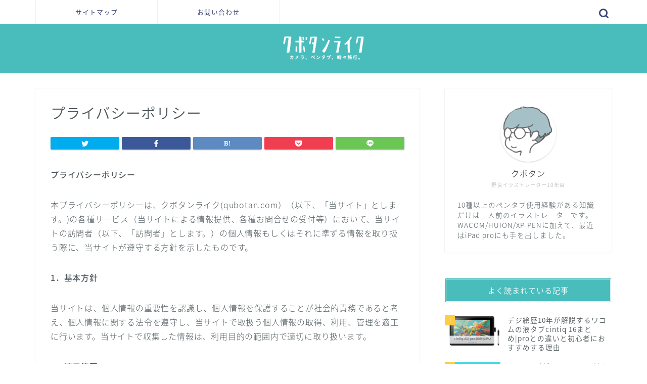

--- FILE ---
content_type: text/html; charset=utf-8
request_url: https://www.google.com/recaptcha/api2/aframe
body_size: 269
content:
<!DOCTYPE HTML><html><head><meta http-equiv="content-type" content="text/html; charset=UTF-8"></head><body><script nonce="qKwu8tHZBlERk9oLxDZPow">/** Anti-fraud and anti-abuse applications only. See google.com/recaptcha */ try{var clients={'sodar':'https://pagead2.googlesyndication.com/pagead/sodar?'};window.addEventListener("message",function(a){try{if(a.source===window.parent){var b=JSON.parse(a.data);var c=clients[b['id']];if(c){var d=document.createElement('img');d.src=c+b['params']+'&rc='+(localStorage.getItem("rc::a")?sessionStorage.getItem("rc::b"):"");window.document.body.appendChild(d);sessionStorage.setItem("rc::e",parseInt(sessionStorage.getItem("rc::e")||0)+1);localStorage.setItem("rc::h",'1765518831239');}}}catch(b){}});window.parent.postMessage("_grecaptcha_ready", "*");}catch(b){}</script></body></html>

--- FILE ---
content_type: text/html; charset=UTF-8
request_url: https://qubotan.com/wp-admin/admin-ajax.php
body_size: -6
content:
456445.6c017b06fb1a4f8d6c9187279d2c8607

--- FILE ---
content_type: application/javascript; charset=utf-8;
request_url: https://dalc.valuecommerce.com/app3?p=885650759&_s=https%3A%2F%2Fqubotan.com%2Fprivacy-policy%2F&vf=iVBORw0KGgoAAAANSUhEUgAAAAMAAAADCAYAAABWKLW%2FAAAAMElEQVQYV2NkFGP4n6G6lqHpaAID47UJQv95ZDYxaNyzY2DcyNX1P%2FScFsMGDR8GAAGcDUUKKZbnAAAAAElFTkSuQmCC
body_size: 816
content:
vc_linkswitch_callback({"t":"693badec","r":"aTut7AAPAMgS4qzECooAHwqKBtRUYA","ub":"aTut6wAN1pAS4qzECooCsQqKBti0tg%3D%3D","vcid":"oyHC43VxyjCEDciQMsXk4ZL2CK58bsj5o049tgfW7tciPMxN6BLocQ","vcpub":"0.983240","mini-shopping.yahoo.co.jp":{"a":"2695956","m":"2201292","g":"96e3c6db8a","kaa":"2826703"},"shopping.geocities.jp":{"a":"2695956","m":"2201292","g":"96e3c6db8a","kaa":"2826703"},"kap":885673505,"l":4,"shopping.yahoo.co.jp":{"a":"2695956","m":"2201292","g":"96e3c6db8a","kaa":"2826703"},"p":885650759,"paypaymall.yahoo.co.jp":{"a":"2695956","m":"2201292","g":"96e3c6db8a","kaa":"2826703"},"s":3374033,"approach.yahoo.co.jp":{"a":"2695956","m":"2201292","g":"96e3c6db8a","kaa":"2826703"},"paypaystep.yahoo.co.jp":{"a":"2695956","m":"2201292","g":"96e3c6db8a","kaa":"2826703"}})